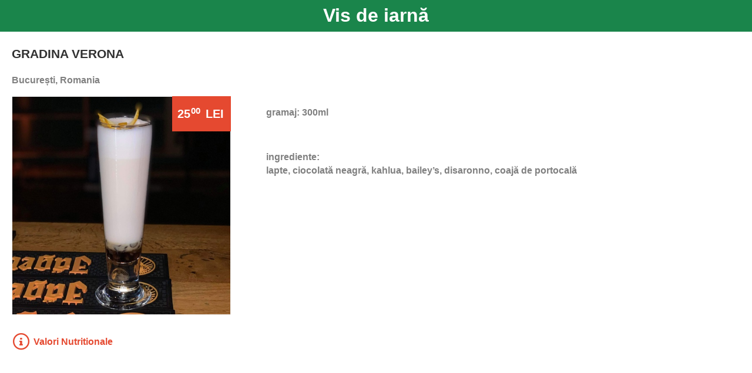

--- FILE ---
content_type: text/html; charset=utf-8
request_url: https://menisto.com/product/details/43658/true
body_size: 3308
content:


<!DOCTYPE html>
<html>
<head>
    <title>Vis de iarnă - Menisto</title>
    
    <meta charset="utf-8" />
<meta name="viewport" content="width=device-width, initial-scale=1.0, maximum-scale=1.0, user-scalable=no">
<meta name="HandheldFriendly" content="true">
<meta name="theme-color" content="#FFFFFF">
<meta name="msapplication-navbutton-color" content="#FFFFFF">
<link rel="shortcut icon" href="https://menisto.com/Images/favicon.ico">
<link rel="apple-touch-icon" href="https://menisto.com/Images/apple-touch-icon.jpg">
<link rel="apple-touch-icon" sizes="72x72" href="https://menisto.com/Images/apple-touch-icon-72x72.jpg">
<link rel="apple-touch-icon" sizes="114x114" href="https://menisto.com/Images/apple-touch-icon-114x114.jpg">

        <meta property="og:type" content="website" />
        <meta property="og:url" content="https://menisto.com/product/details/43658/true" />
        <meta property="og:title" content="Vis de iarnă" />
        <meta property="og:description" content="GRADINA VERONA, București, Romania" />
        <meta property="og:image" content="https://menisto.com/Storage/Images/118/cf365916-58de-4639-85ee-8915f119f8a7_Large.Jpeg" />
        <meta property="og:image:width" content="500" />
        <meta property="og:image:height" content="500" />
        <meta property="og:image:alt" content="Vis de iarnă" />
        <meta property="og:updated_time" content="2023-09-20T13:17:16" />
        
        <meta name="description" content="Vis de iarnă, GRADINA VERONA, București, Romania" />
        
        <meta name="keywords" content="Vis de iarnă, GRADINA VERONA, meniu qr,meniu digital,app chelner,app ospatar,meniu electronic" />
    
    <link href="/Content/Mobile/css?v=lLW5e7nIBAFr7QbiJZ2n736i_3vHFRTM4pBKa1jSkBw1" rel="stylesheet"/>

    
    <link href="/bundles/mymenu/mobile/product-detail/css?v=R-fzDYBPdSkPLF0F816EzXSR0LbqyLF3k-mmAYgXcWY1" rel="stylesheet"/>

<link href="/bundles/mymenu/mobile/external-access/css?v=8UB7pbAtq4eBY-p-JORc8vUohht-DMELtmWuMcuA0yo1" rel="stylesheet"/>

    
    <script src="/bundles/modernizr?v=inCVuEFe6J4Q07A0AcRsbJic_UE5MwpRMNGcOtk94TE1"></script>

</head>
<body data-view-mode="viewmenu" data-selected-language="ro-ro">
    
    <!--BEGIN Loading Dots-->
    <div class="loading-dots">
    
    <div class="loading-text">Loading</div>
    <div id="loading-spinner" class="spinner">
        
    </div>
</div>

    <!--END Loading Dots-->
    <!-- BEGIN CONTAINER -->
    <div id="outer-wrap">
        <header id="fixed-header" class="header disable-text-selection">
            <div>
                <div id="page-title" class="block-title" >Vis de iarnă</div>

    
                            </div>
            <div id="mainAlert" class="alert-message" data-signalr-id=""
                 data-location-payment-type-cash="True"
                 data-location-payment-type-online-card="False"
                 data-location-payment-type-pos-card="False"
                 data-waiter-response-format="Raspuns Ospatar: &quot;{0}&quot;"
                 data-order-confirmed-message="Comanda dumneavoastra a fost preluata. Ospatarul va veni in scurt timp."
                 data-reservation-confirmed-message="Comanda dumneavoastra a fost preluata. Va asteptam in locatie la ora rezervarii."
                 data-delivery-confirmed-message="Comanda dumneavoastra a fost preluata."
                 data-reservation-posponed-message="Ati ales o ora de varf. Ospatarul va propune sa veniti la ora {0}. Sunteti de acord?"
                 data-reservation-pay-message="Comanda dumneavoastra a fost preluata. Va rugam sa efectuati plata cu cardul."
                 data-table-reservation-confirmed-message="Rezervarea dumneavoastra a fost preluata. Va asteptam in locatie la ora rezervarii.">
                <span class="alert-text"></span>
                <div class="alert-buttons">
                    <button type="button" class="btn btn-primary alert-button close-button" data-food-reservation-label="Plateste Cash in Locatie" data-delivery-label="Plateste Cash la Livrare" data-take-away-label="Plateste Cash la Ridicare" onclick="">Inchide</button>
                    <button type="button" class="btn btn-primary alert-button pay-pos-button" data-delivery-label="Plateste cu Cardul la Livrare" data-take-away-label="Plateste cu Cardul la Ridicare" onclick="">Plateste cu Cardul in Locatie</button>
                    <button type="button" class="btn btn-primary alert-button pay-button" onclick="">Plateste Card Online</button>
                    <button type="button" class="btn btn-primary alert-button ok-button" onclick="">OK</button>
                    <button type="button" class="btn btn-primary alert-button no-button" onclick="">NU</button>
                    <button type="button" class="btn btn-primary alert-button yes-button" onclick="">DA</button>
                </div>
            </div>
        </header>
        <!--/#fixed-header-->

    
        <!--/#fixed-header-badge-->

        <div id="inner-wrap">

            <div id="main" role="main">
                










<div class="page-content text-menisto-black">
        <div class="row">
            <div class="col-xs-12" style="padding-left:30px;">
                <a style="text-decoration:none;" href='/Location?locationId=118'><h2 class="disable-text-selection text-menisto-black">GRADINA VERONA</h2></a>
                    <h3 class="text-details">București, Romania</h3>
            </div>
        </div>
    <div class="row">
        <div class="col-xs-12 col-sm-6 col-md-5 col-lg-4">
            <div class="product-price-container">
                <span id="display-price" class="text-price disable-text-selection product-price">
                    <span class="integer-value">25</span><sup>00</sup> <span class="currency-value">LEI</span>
                </span>
            </div>
            <div class="col-xs-12">
                <img class="img-responsive img-menisto-border" src="/Storage/Images/118\cf365916-58de-4639-85ee-8915f119f8a7_Large.Jpeg" alt="118\cf365916-58de-4639-85ee-8915f119f8a7.Jpeg" />
            </div>
                <div class="col-xs-12" style="margin-top: 10px; height:20px; overflow:hidden;">
                    <div class="fb-like" data-href="https://menisto.com/Product/Details/43658/True"
                         data-layout="standard" data-action="like" data-show-faces="true" data-share="true"></div>
                </div>
        </div>
        <div class="col-xs-12 col-sm-6 col-md-7 col-lg-8" style="padding-left:30px;">
                <h3 class="text-details disable-text-selection">gramaj: 300ml</h3>
                    </div>
        <div class="col-xs-12 col-sm-12 col-md-7 col-lg-8" style="padding-left:30px;">
                <br />
                <h3 class="text-details disable-text-selection">
                    ingrediente:
                    <br />
                    <span class="text-justify text-details text-description disable-text-selection multi-language-content multi-language-required" data-multi-language-value="[{&quot;Language&quot;:&quot;ro-ro&quot;,&quot;Text&quot;:&quot;lapte, ciocolată neagră, kahlua, bailey’s, disaronno, coajă de portocală&quot;},{&quot;Language&quot;:&quot;en-us&quot;,&quot;Text&quot;:&quot; milk, dark chocolate, kahlua, bailey’s, disaronno,  orange peel&quot;}]"></span>
                </h3>
                <br />
        </div>
    </div>

    <div class="row">
                    <div class="col-xs-12" style="padding-left:30px;">
                <a href="https://valori-nutritionale.ro/restaurant/63fbb9c267327f9477c9c968" target="_blank" class="text-link disable-text-selection">
                    <div class="fa fa-stack">
                        <i class="fa fa-circle-thin fa-stack-2x"></i>
                        <i class="fa fa-info fa-stack-1x"></i>
                    </div>                        
                    <span>Valori Nutritionale</span>
                </a>
            </div>
    </div>
    
</div>
            </div>
            <!--/#main-->

            <footer id="fixed-footer">
                
            </footer>
            <!--/#fixed-footer-->
        </div>
        <!--/#inner-wrap-->
    </div>
    <!--/#outer-wrap-->
    <!-- END CONTAINER -->
    <script src="/bundles/jquery?v=Tay5AVRnFKrqyM5Il6FNXi7DEL6p1Rmkmt5UnqN3n6Q1"></script>

    <script src="/bundles/bootstrap?v=lescQEuG5u4jd-GcVDBcbpUOSyTDIg0Kk9zHDX55GCw1"></script>

    <script src="/bundles/masonry?v=8oOBYBlWZrIxuB0MJB3q_GsnxEMoVtCuknyWi9ofZTU1"></script>

    <script src="/bundles/big/js?v=rh7L2_LXSq87ecvgxLZN1TU484g3pNKEw4DRPsX9Nzk1"></script>

    <script src="/bundles/mymenu/mobile?v=pbkbIiqTXlM5OIfpzoYWPTI-E_cNh6xjPXQo0zqkfu81"></script>

    <script src="/bundles/signalr/js?v=X1D8QVorupVtydBiuHh8eemyr9VWjTnvzdmEss6Znz01"></script>

    <script src="/signalr/hubs"></script>
    
</body>



</html>
